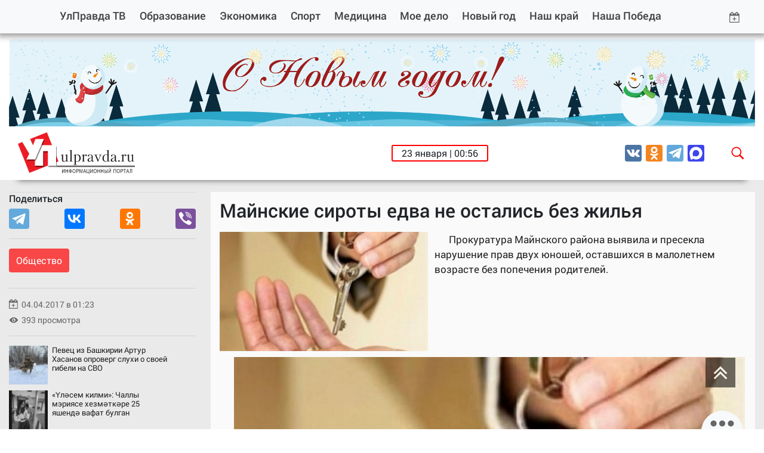

--- FILE ---
content_type: application/javascript; charset=utf-8
request_url: https://mediametrics.ru/partner/inject/hour.ru.js
body_size: 4967
content:
var MediaMetricsRating=[
[77252438, "Певец из Башкирии Артур Хасанов опроверг слухи о своей гибели на СВО", "newsbash.ru", "newsbash.ru/society/53871-pevec-iz-bshkirii-rtyr-hsnov-oproverg-slyhi-o-svoei-gibeli-n-svo.html"],
[79506024, "«Үләсем килми»: Чаллы мэриясе хезмәткәре 25 яшендә вафат булган", "intertat.tatar", "intertat.tatar/news/ulasem-kilmi-cally-meriyase-xezmatkare-25-yasenda-vafat-bulgan-5877849"],
[86561558, "Начальник управления ФАДН Сергей Разживин задержан по делу о мошенничестве", "www.kommersant.ru", "www.kommersant.ru/doc/8364897"],
[44685229, "Александр Терентьев Татарстан Иҗтимагый палатасы рәисе итеп сайланды", "intertat.tatar", "intertat.tatar/news/aleksandr-terentev-tatarstan-itimagyi-palatasy-raise-itep-sailandy-5877843"],
[91821001, "&quot;Конец неизбежен&quot;. Почему Зеленский стал лишней проблемой", "ria.ru", "ria.ru/20260122/tramp-2069387470.html"],
[85624399, "Житель Карелии выиграл 13 миллионов", "gubdaily.ru", "gubdaily.ru/news/zhitel-karelii-vyigral-13-millionov-i-poka-ne-znaet-ob-etom/"],
[73159163, "В Москве вынесли приговор по делу об убийстве генерала Игоря Кириллова", "www.osnmedia.ru", "www.osnmedia.ru/proisshestviya/v-moskve-vynesli-prigovor-po-delu-ob-ubijstve-generala-igorya-kirillova/"],
[32347047, "Известна на весь «Шанхай»! Мужское / Женское. Выпуск от 22.01.2026", "www.1tv.ru", "www.1tv.ru/shows/muzhskoezhenskoe/vypuski/izvestna-na-ves-shanhay-muzhskoe-zhenskoe-vypusk-ot-22-01-2026"],
[73488340, "Самолет, вероятно, с Уиткоффом приземлился во Внуково", "ria.ru", "ria.ru/20260122/samolet-2069709864.html"],
[31033328, "Следователи разбираются в причинах смертельного пожара в Тверской области", "tvtver.ru", "tvtver.ru/news/__trashed-11/"],
[61319191, "Итоги встречи Трампа и Зеленского 22 января 2026 года: главные заявления в Давосе", "kp.ru", "kp.ru/daily/27752/5199960/"],
[77764633, "Раскрыли схему с подставными жёнами для участников СВО в Курганской области", "tvkrasnodar.ru", "tvkrasnodar.ru/proisshestviya/2026/01/21/raskryli-skhemu-s-podstavnymi-zhyenami-dlya-uchastnikov-svo-v-kurganskoy-oblasti/"],
[56047869, "Зеленский раскритиковал Европу после встречи с Трампом в Давосе", "russian.rt.com", "russian.rt.com/world/news/1586390-zelenskiy-kritika-evropa-davos"],
[75960345, "Задержан владелец крупной дорожной компании «Строймагистраль» Дмитрий Тарасов", "newsorel.ru", "newsorel.ru/fn_1790134.html"],
[75076368, "FT узнала, что США и Украина хотят предложить России на встрече в ОАЭ — РБК", "rbc.ru", "rbc.ru/politics/22/01/2026/697256699a7947b637106525"],
[55434652, "Встреча Трампа с Зеленским длилась около часа, пишет Reuters", "ria.ru", "ria.ru/20260122/vstrecha-2069632766.html"],
[592296, "В ходе спецоперации погибли девять жителей региона, среди них — студент", "nversia.ru", "nversia.ru/news/v-hode-specoperacii-pogibli-dva-zhitelya-regiona-sredi-nih-student/"],
[73560716, "И снова авария в Петрозаводске: вода залила улицы (ВИДЕО)", "gubdaily.ru", "gubdaily.ru/news/potop-v-petrozavodske-snova-kommunalnaya-avariya-voda-zalila-ulicy/"],
[71804964, "В России расширили пилотный проект по реформе высшего образования", "ria.ru", "ria.ru/20260122/putin-2069702696.html"],
[61812795, "Давос без иллюзий: Европа поняла, что Россия была опорой, а не проблемой", "astsite.ru", "astsite.ru/11233-davos-bez-illuzii-evropa-poniala-chto-rossiia-byla-oporoi-a-ne-problemoi/"],
[30525512, "Житель Уфы убил сожителя падчерицы после ее жалоб на побои", "newsbash.ru", "newsbash.ru/society/accidents/53869-jitel-yfi-ybil-sojitelja-pdcherici-posle-ee-jlob-n-poboi.html"],
[79927623, "В поселке Карелии волки бегают средь бела дня (ФОТО, ВИДЕО)", "gubdaily.ru", "gubdaily.ru/news/v-poselke-karelii-volki-begayut-sred-bela-dnya/"],
[15414804, "АТОР сообщила о блокировке счетов турагентов и туристов за оплату туров по СБП", "www.forbes.ru", "www.forbes.ru/finansy/554032-ator-soobsila-o-blokirovke-scetov-turagentov-i-turistov-za-oplatu-turov-po-sbp"],
[59530818, "Франция задержала в Средиземном море следующий из Мурманска танкер", "ria.ru", "ria.ru/20260122/frantsiya-2069652196.html"],
[45972665, "Дело экс-депутата Заксобрания, избившего кировчанку, готовится к передаче в суд", "progorod43.ru", "progorod43.ru/news/144161"],
[24181111, "Зеленский оскорбил премьера Венгрии Орбана в своей речи в Давосе", "kp.ru", "kp.ru/online/news/6779859/"],
[79197611, "Мичуринец награжден медалью Жукова", "www.michurinsk.ru", "www.michurinsk.ru/news/society/51868.html"],
[40038854, "Росавиация назвала причину ЧП с Boeing 747-400 в Магадане", "tvzvezda.ru", "tvzvezda.ru/news/2026122169-RazGi.html"],
[76655194, "Генконсульство в Стамбуле поможет семье Свечникова в оформлении документов", "ria.ru", "ria.ru/20260122/svechnikov-2069656748.html"],
[36701813, "У Ирана получилось. Трампа просто унизили: Сбылись худшие опасения", "thisnews.ru", "thisnews.ru/15306-y-irana-polychilos-trampa-prosto-ynizili-sbylis-hydshie-opaseniia/"],
[22755971, "&quot;Для меня это было неожиданным&quot;: Айгуль Бариева рассказала о том, как решила надеть платок 22/01/2026 – Новости", "kazanfirst.ru", "kazanfirst.ru/news/dlya-menya-eto-bylo-neozhidannym-ajgul-barieva-rasskazala-o-tom-kak-reshila-nadet-platok"],
[89485109, "Главное за ночь и утро 22 января: Путин созвал правительство, &quot;Россия одной ногой в гробу&quot;, на фронте допущена роковая ошибка", "newsbash.ru", "newsbash.ru/rossija-mir/53873-glvnoe-z-noch-i-ytro-22-janvrja-pytin-sozvl-prvitelstvo-rossija-odnoi-nogoi-v-groby-n-fronte-dopyshen-rokovja-oshibk.html"],
[57338787, "В Рязани в прошлом году родились Тея и Христофор, самыми популярными именами стали Варвара и Михаил", "7info.ru", "7info.ru/ryazan/society/v-ryazani-v-proshlom-godu-rodilis-teya-i-hristofor-samymi-populyarnymi-imenami-stali-varvara-i-mihail/"],
[72461326, "Тарифы на электроэнергию для населения Тверской области в 2026 году будут повышены 2 раза", "tvtver.ru", "tvtver.ru/news/tarify-na-jelektrojenergiju-dlja-naselenija-tverskoj-oblasti-v-2026-godu-budut-povysheny-2-raza/"],
[16226344, "Бандеровцы гонят Сырского в контратаку: ГрВ «Север» срезает «медвежий угол» в Харьковской области - Спецоперация. Сводки СВО. Новости СВО. Новости России и мира", "svpressa.ru", "svpressa.ru/war21/article/499793/"],
[79381661, "Можно смело брать - пальмового масла нет: Роскачество выбрало лучшие марки горького и молочного шоколада", "progorod43.ru", "progorod43.ru/news/144140"],
[66200822, "FT рассказала о неудачной для Зеленского встрече с Трампом в Давосе", "rbc.ru", "rbc.ru/politics/22/01/2026/6972401d9a79477a786226fd"],
[63889722, "Выйдут на белую полосу: Тамара Глоба назвала три знака, которые будут жить как в сказке с 25 января", "progorod43.ru", "progorod43.ru/news/144143"],
[36344156, "Путин продлил пилотный проект по реформе высшего образования до 2030 года", "www.kommersant.ru", "www.kommersant.ru/doc/8364985"],
[14876032, "СК расследует еще одно уголовное дело в отношении экс-главы Ростовского облсуда Золотаревой", "bloknot-rostov.ru", "bloknot-rostov.ru/news/sk-zavershaet-rassledovanie-eshche-odnogo-dela-v-o-1938595?sphrase_id=26973261"],
[19163624, "В России снизилось производство пива, зато сидра – повысилось: что происходит", "kp.ru", "kp.ru/daily/27752/5199991/"],
];

--- FILE ---
content_type: image/svg+xml
request_url: https://ulpravda.ru/images/new/eye.svg
body_size: 1128
content:
<svg enable-background="new 0 0 500 500" height="500px" id="Layer_1" version="1.1" viewBox="0 0 500 500" width="500px" xml:space="preserve" xmlns="http://www.w3.org/2000/svg" xmlns:xlink="http://www.w3.org/1999/xlink"><path clip-rule="evenodd" d="M195.448,250.001c0,30.078,24.434,54.513,54.513,54.513  c30.078,0,54.513-24.435,54.513-54.513v-0.453c-5.819,5.905-13.805,9.539-22.715,9.539c-17.539,0-31.798-14.264-31.798-31.799  c0-12.626,7.443-23.623,18.08-28.712c-5.631-1.997-11.718-3.087-18.08-3.087C219.882,195.488,195.448,219.926,195.448,250.001z   M455.839,219.017c-33.804-42.97-116.113-114.384-205.79-114.384c-89.762,0-172.162,71.415-205.967,114.384  c-7.63,9.814-11.809,20.444-12.083,30.984c0.275,10.541,4.453,21.171,12.083,30.983c33.806,42.979,116.115,114.383,205.879,114.383  s172.074-71.404,205.878-114.383c7.718-9.813,11.898-20.442,12.173-30.983C467.737,239.461,463.557,228.831,455.839,219.017z   M249.961,340.854c-50.147,0-90.855-40.703-90.855-90.853c0-50.151,40.708-90.855,90.855-90.855  c50.146,0,90.854,40.704,90.854,90.855C340.814,300.15,300.106,340.854,249.961,340.854z" fill="#666666" fill-rule="evenodd"/></svg>
